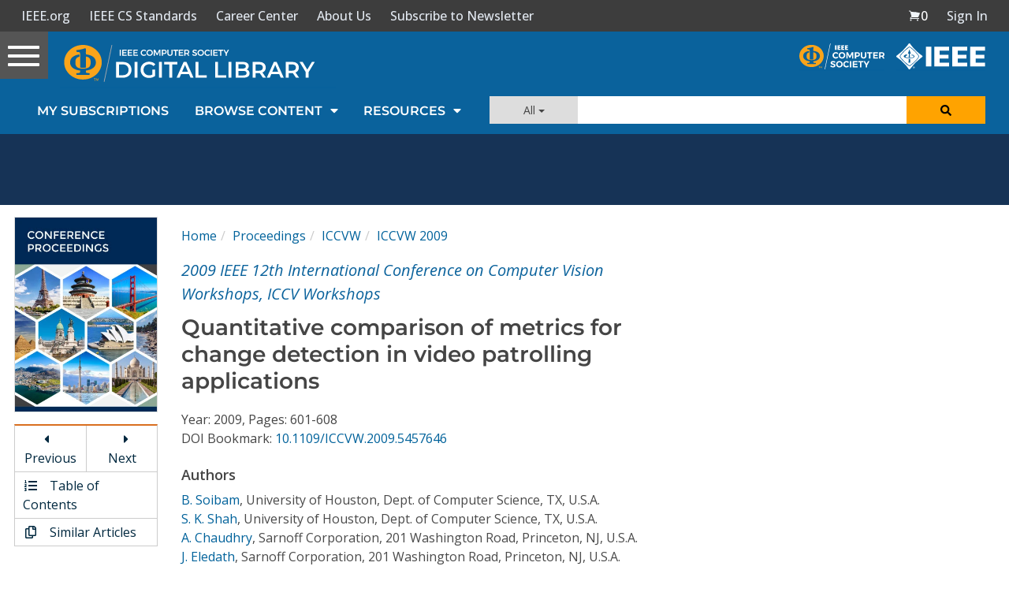

--- FILE ---
content_type: text/html; charset=utf-8
request_url: https://www.google.com/recaptcha/api2/aframe
body_size: 269
content:
<!DOCTYPE HTML><html><head><meta http-equiv="content-type" content="text/html; charset=UTF-8"></head><body><script nonce="Pp67ZJW9WHvXnNmvp02qZw">/** Anti-fraud and anti-abuse applications only. See google.com/recaptcha */ try{var clients={'sodar':'https://pagead2.googlesyndication.com/pagead/sodar?'};window.addEventListener("message",function(a){try{if(a.source===window.parent){var b=JSON.parse(a.data);var c=clients[b['id']];if(c){var d=document.createElement('img');d.src=c+b['params']+'&rc='+(localStorage.getItem("rc::a")?sessionStorage.getItem("rc::b"):"");window.document.body.appendChild(d);sessionStorage.setItem("rc::e",parseInt(sessionStorage.getItem("rc::e")||0)+1);localStorage.setItem("rc::h",'1768579672134');}}}catch(b){}});window.parent.postMessage("_grecaptcha_ready", "*");}catch(b){}</script></body></html>

--- FILE ---
content_type: application/javascript
request_url: https://prism.app-us1.com/?a=224472483&u=https%3A%2F%2Fwww.computer.org%2Fcsdl%2Fproceedings-article%2Ficcvw%2F2009%2F05457646%2F12OmNCdk2Gh
body_size: 122
content:
window.visitorGlobalObject=window.visitorGlobalObject||window.prismGlobalObject;window.visitorGlobalObject.setVisitorId('e9fee977-4ced-4c00-a27b-44abefd126ea', '224472483');window.visitorGlobalObject.setWhitelistedServices('tracking', '224472483');

--- FILE ---
content_type: text/javascript
request_url: https://polo.feathr.co/v1/analytics/match/script.js?a_id=5cdda43ba3a493000bf82f7f&pk=feathr
body_size: -597
content:
(function (w) {
    
        
    if (typeof w.feathr === 'function') {
        w.feathr('integrate', 'ttd', '696a62545c59020002eea691');
    }
        
        
    if (typeof w.feathr === 'function') {
        w.feathr('match', '696a62545c59020002eea691');
    }
        
    
}(window));